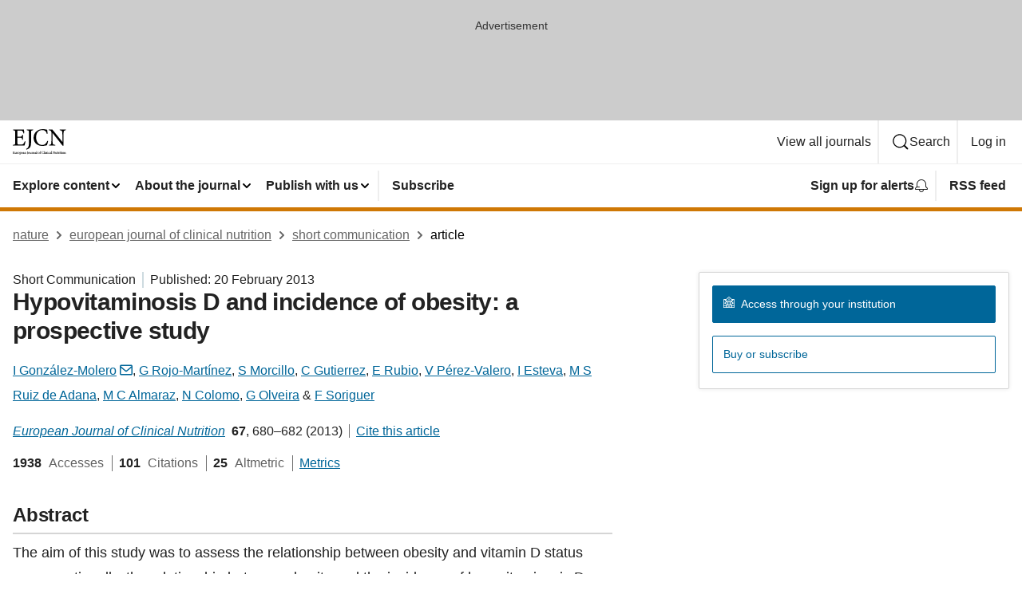

--- FILE ---
content_type: image/svg+xml
request_url: https://media.springernature.com/full/nature-cms/uploads/product/ejcn/header-fc4766997be84a161f20ed0852977006.svg
body_size: 5390
content:
<svg height="32" viewBox="0 0 67 32" width="67" xmlns="http://www.w3.org/2000/svg"><g><path d="m14.7968 20.4864c.2432-.9472.8576-3.9616 1.0752-5.024l.0192-.0896-.9472-.1344-.0256.064c-.4736 1.3824-1.1456 2.4384-1.6384 2.9952-.3264.384-.7808.6528-1.408.8256-.6208.1728-1.408.2496-2.368.2496-.736 0-1.3696 0-1.8816-.0512-.5184-.0512-.9216-.1536-1.2032-.3456-.256-.1728-.4288-.448-.544-.8512s-.16-.9216-.16-1.5744v-5.8304h2.8928c.6144 0 1.0944.0128 1.4784.064.288.0384.512.096.704.192.2816.1408.4672.352.6272.6976s.2752.8256.3968 1.4784l.0128.0704h.9472v-6.1824h-.9408l-.0128.0704c-.1024.5312-.1984.9408-.32 1.248-.096.2368-.2048.416-.3392.5504-.2048.2048-.48.3328-.8832.4096-.4096.0768-.9472.096-1.6576.096h-2.912v-6.9248c0-.2176.0064-.384.0256-.5056.0128-.0896.0384-.1536.064-.1984.0192-.0384.0384-.0576.0768-.0832.0512-.032.1344-.0512.2496-.064s.2624-.0128.4544-.0128h2.2976c1.0688 0 1.8048.096 2.3296.256s.8384.3904 1.0816.6656c.4544.4928.8 1.312 1.1136 2.784l.0192.0768.9472-.128-.0064-.0768c-.1408-1.76-.288-3.8912-.3072-4.6592v-.0832h-13.6704v.896l.0768.0064c.608.0448 1.0752.1024 1.4336.2048.2688.064.4736.16.6272.2944.2304.192.3712.4672.448.8768.0832.4096.1024.9536.1024 1.6768h.0832-.0768v12.2816c0 .6208-.0128 1.1136-.0832 1.4912-.0512.288-.128.512-.2432.6848-.1728.2624-.4352.4416-.864.5632s-1.0176.192-1.8112.2496h-.0768v.864h14.7776z"/><path d="m20.2752 24.1408c1.1456-.8896 1.8112-2.0032 2.1824-3.3152s.4608-2.8352.4608-4.5568v-11.9616c0-.6272.0128-1.1136.0768-1.4976.0448-.288.1088-.5184.2112-.6976.1536-.2688.3776-.4352.736-.5568s.8576-.1856 1.5232-.2368l.0768-.0064v-.8576h-8.1216v.864l.0768.0064c.6528.0448 1.1584.1024 1.536.1984.288.0768.5056.1728.672.2944.2496.192.3904.4544.4736.8512.0832.4032.1024.9344.1024 1.6384v10.8352c0 2.4512-.0896 4.1664-.3584 5.6576-.1728.9152-.4608 1.696-.9472 2.3424-.4928.6464-1.184 1.1648-2.176 1.5616l-.0768.032.3264.9152.0768-.0192c.9088-.256 2.1824-.7552 3.1488-1.4912z"/><path d="m37.0432 21.0048c2.1184 0 4.7744-.6208 5.6384-.8384l.0384-.0128.0192-.0384c.4928-1.184 1.1648-3.6032 1.568-5.1776l.0192-.0832-.9408-.2304-.032.064c-.7296 1.5488-1.4976 2.8352-2.5024 3.7312s-2.2528 1.408-3.9744 1.4144c-2.2912 0-4.1984-.9792-5.536-2.6816s-2.112-4.1408-2.112-7.0592c0-2.3872.6144-4.6208 1.8688-6.2528s3.1424-2.6688 5.7344-2.6688c1.5744 0 2.8224.3136 3.776 1.056.96.736 1.6384 1.9072 2.08 3.6416l.0192.0768.0768-.0128.8704-.1408-.0064-.0832c-.1856-1.8368-.3136-3.168-.5568-4.8704l-.0064-.0576-.0576-.0128c-.416-.0896-1.0944-.2816-1.9968-.4544-.9024-.1664-2.0288-.3136-3.3472-.3136-3.3856 0-6.2976 1.1008-8.3584 3.0016s-3.2704 4.6016-3.2704 7.776c0 2.464.8128 5.0176 2.592 6.9632 1.7856 1.9392 4.5376 3.264 8.3968 3.264z"/><path d="m46.8096 1.664c.416.1728.7232.4096 1.0048.7552.2752.352.416.576.5056 1.0048.0832.4352.1024 1.0816.1024 2.2464v6.8864c0 2.9056-.128 4.5312-.3008 5.472-.1024.5056-.3392.8896-.7616 1.1648s-1.0368.448-1.8752.4992l-.0768.0064v.864h7.7312v-.864l-.0768-.0064c-1.0048-.0704-1.7088-.2368-2.1824-.5184-.4672-.2816-.7104-.6656-.8128-1.1968-.1728-.8832-.2688-2.5088-.2816-5.4144v-7.7632l12.6784 15.968h1.0496v-12.4416c0-2.8416.1024-4.416.288-5.3504.1024-.5248.3392-.9024.7424-1.1776.4032-.2688.9984-.4352 1.8112-.4864l.0768-.0064v-.8512h-7.7184v.864l.0768.0064c1.0432.0576 1.7664.224 2.2464.4992.4736.2816.7168.6656.8192 1.2096.1664.8768.3008 2.4576.3008 5.2992v7.648l-12.5824-15.5264h-4.4992v.8576l.0768.0064c.7104.064 1.2352.1728 1.6576.3456z"/><path d="m2.3424 30.0672-.0128.032c-.064.1984-.1664.3456-.2304.4224-.0832.1024-.2496.1472-.5248.1472-.2112 0-.3648-.0064-.4352-.0512-.032-.0192-.0512-.0512-.064-.1088-.0128-.0512-.0192-.128-.0192-.2176v-.8192h.3904c.1792 0 .2752.0064.3264.0448.0256.0192.0448.0448.064.0896s.032.1088.0512.192l.0064.032h.1472.0448v-.96h-.1664-.0384l-.0064.032c-.0128.0768-.0256.1344-.0448.1792-.0256.064-.0512.0896-.1088.1088s-.1472.0256-.2816.0256h-.3904v-.9792c0-.032 0-.0576 0-.0704l.0064-.0064s0 0 .0128-.0064c.0128 0 .0384-.0064.0768-.0064h.3328c.1536 0 .256.0128.3328.0384.0704.0256.1088.0512.1408.0896.0576.064.1088.1792.1536.3904l.0064.0384.1536-.0192.0384-.0064v-.0384c-.0192-.256-.0448-.5632-.0448-.6784v-.0384h-2.0416v.1472.0384h.0384c.0896.0064.1536.0128.2048.0256.0704.0192.1024.0448.1216.1024s.0256.1472.0256.288v1.7856c0 .0896 0 .16-.0128.2112-.0128.0768-.0384.1088-.0896.1408-.0576.0256-.1536.0448-.3072.0512h-.0384v.1408.0448h2.2016l.0064-.032c.0384-.1408.1216-.576.1536-.7296l.0064-.0448-.16-.0192z"/><path d="m4.512 30.592c-.032-.0128-.0384-.0192-.0512-.0448s-.0192-.0768-.0192-.16v-1.568l-.0512.0128c-.064.0128-.1664.032-.2944.0448-.1216.0128-.2624.0256-.3904.032h-.0384v.1344.0384l.1984.032c.032.0064.064.0128.0832.0192.032.0128.0448.0256.0576.0576s.0192.0896.0192.1728v1.0304c-.1536.1472-.32.2176-.4608.2176-.096 0-.1856-.0256-.2432-.0896-.064-.064-.1088-.1856-.1088-.3776v-.6272c0-.3008 0-.4928.0128-.6272l.0064-.0576-.0576.0128c-.0768.0128-.192.032-.3072.0448-.1152.0128-.2304.0256-.32.032h-.0384v.1344.032l.16.032c.0256.0064.0448.0128.0576.0192.0192.0128.032.0192.0448.0512s.0192.0896.0192.1728v.9024c0 .2432.064.416.1728.5312s.256.16.416.16c.128 0 .2368-.0384.3712-.1152.1024-.0576.192-.1216.2752-.1856v.2496l.0384.0384.0192.0192.0256-.0064c.0768-.0256.1856-.0576.2944-.0896.1152-.032.2368-.0576.3328-.0704l.0384-.0064v-.1408-.0384l-.1664-.0064c-.0448-.0064-.0768-.0064-.096-.0128z"/><path d="m6.0736 28.8128c-.1216 0-.2368.0704-.3392.1728-.064.064-.128.1408-.1792.224v-.4288l-.0512.0192c-.2048.0896-.4032.1472-.6144.1792l-.032.0064v.128.0384l.0384.0064c.064.0064.1152.0192.1536.0256.0512.0192.0704.032.0832.064.0128.0384.0192.1088.0192.2176v.9344c0 .0704 0 .128-.0128.1664-.0128.064-.0256.0832-.064.1088-.0384.0192-.1024.032-.2048.0448h-.0384v.1408.0448h1.12v-.1408-.0448h-.0384c-.0896-.0128-.1536-.0192-.2048-.032-.0768-.0192-.1024-.0384-.1216-.0768s-.0256-.1088-.0256-.2176v-.7872c.0512-.128.1088-.2304.1664-.288.0576-.064.1088-.0896.1472-.0896.064 0 .1024.0256.1664.0832.0192.0256.0512.0384.0832.0384.0256 0 .0512-.0064.0768-.0192.1024-.0448.1664-.1472.1664-.2496 0-.064-.032-.128-.0832-.1792-.0512-.0576-.1216-.0896-.2112-.0896z"/><path d="m7.3984 28.8128c-.224 0-.48.0896-.6784.2688-.2048.1856-.352.4672-.352.8512 0 .256.096.512.2752.704s.4352.32.7552.32c.2368 0 .4928-.096.6848-.2816.1984-.1856.3328-.4608.3328-.8256 0-.288-.1088-.544-.288-.736-.1792-.1856-.4352-.3008-.7296-.3008zm.3968 1.7536c-.0896.1152-.1984.16-.3392.16-.1856 0-.3328-.096-.4352-.2624s-.1664-.4096-.1664-.6976c0-.2368.0576-.4224.1408-.544.0896-.1216.2048-.1856.3456-.1856h.0064c.1984 0 .3392.096.4416.2624s.1536.3904.1536.6464c0 .3072-.0576.5056-.1472.6208z"/><path d="m9.8112 28.8128c-.064 0-.128.0192-.1856.0448l-.4224.2112v-.32l-.0576.0256c-.2048.0832-.4416.16-.6272.192l-.032.0064v.128.0384l.0384.0064c.0704.0128.1216.0192.16.032.0256.0064.0448.0192.0576.0256.0192.0128.0256.0256.032.0704.0064.0384.0064.096.0064.1792v2.0672c0 .1408-.0128.2176-.0448.2496s-.1024.0576-.2368.064l-.0384.0064v.1344.0256h1.1712v-.1408-.0384h-.0384c-.1856-.0128-.288-.032-.3264-.0768-.0192-.0192-.0384-.0448-.0448-.096-.0128-.0448-.0128-.1088-.0128-.192v-.5696c.064.0256.1536.0512.2496.0576h.0064.0064c.3264-.0512.6208-.192.8384-.4096s.352-.512.352-.864c0-.2112-.0768-.4288-.2176-.5952-.1536-.1536-.3648-.2624-.6336-.2624zm-.2048 1.8304c-.1664 0-.32-.0704-.4096-.16v-1.1776c.1088-.0832.288-.16.416-.16.1792 0 .32.064.4224.1792.1024.1216.16.2944.16.5312 0 .3008-.0832.4928-.192.6144s-.256.1728-.3968.1728z"/><path d="m11.8592 28.8128c-.2432 0-.4928.1344-.6784.3392-.2048.224-.3072.5184-.3072.8192 0 .2624.0832.5056.2432.6912.16.1792.3904.2944.6784.2944.1472 0 .4672-.096.7424-.4416l.0192-.0256-.0896-.1152-.032-.0384-.032.032c-.1664.16-.3008.2112-.4672.2112h-.0064c-.1472 0-.3072-.0576-.4288-.1856-.1152-.1216-.1984-.32-.2112-.608.2624-.0064.5248-.0256.736-.0384.2176-.0128.3712-.0256.416-.0384.0448-.0064.0832-.0256.1088-.064s.0256-.0768.0256-.128c0-.3584-.32-.704-.7168-.704zm-.1216.2368c.128 0 .2176.0512.2816.128s.1024.1792.1024.288v.0064c0 .0256-.0064.0384-.0064.0384 0 .0064-.0192.0128-.0512.0128-.2432.0064-.4864.0128-.736.0128.0576-.3264.2496-.4864.4096-.4864z"/><path d="m14.528 30.5728-.0192-.0448-.0384.0192c-.0512.0256-.1088.0448-.16.0448-.032 0-.0512-.0064-.0704-.0384s-.0384-.0896-.0384-.1792v-.96c0-.1664-.0384-.3584-.1984-.48-.1088-.0896-.2624-.128-.3968-.128h-.0064-.0064c-.2624.0576-.5568.2304-.6848.32-.0448.032-.0832.064-.1088.1024s-.0448.0768-.0448.128c0 .064.032.1216.0768.16s.096.0576.1472.0576c.0448 0 .0832-.0128.1088-.0384.032-.0256.0512-.0576.0576-.096.032-.128.0704-.2176.1216-.2688.0448-.0512.1088-.0896.192-.0896.1024 0 .1792.032.2368.1024s.0896.1728.0896.32v.0896c-.0512.032-.1472.0832-.2624.128-.128.0512-.2688.1024-.384.1408-.1408.0512-.2496.1152-.32.1984s-.1024.1856-.1024.3008c0 .1472.0576.2944.16.4032s.2496.1792.4224.1792c.0768 0 .1664-.0448.2688-.1024.0832-.0448.1664-.1024.2432-.16.0192.0576.0512.1088.096.16.032.032.0704.0512.1024.0704.0384.0192.0704.0256.1088.032h.0128l.4544-.2432zm-1.1072-.5568c.0768-.0384.256-.1152.3712-.1664v.6016c-.0832.0896-.2304.1664-.3392.1664-.0576 0-.128-.0256-.1856-.0768-.0512-.0512-.096-.128-.096-.2304 0-.0768.0192-.1216.0576-.1664.0448-.0512.1088-.0896.192-.128z"/><path d="m16.6784 30.6944c-.0512-.0192-.064-.032-.0832-.0704-.0128-.0384-.0192-.1088-.0192-.224v-.928c0-.1984-.0576-.3584-.16-.48-.1088-.1152-.2624-.1856-.4544-.1856-.1408 0-.256.0576-.384.1344-.0896.0576-.1728.1088-.2432.16v-.3328l-.0576.032c-.192.0896-.3968.1408-.6016.1792l-.032.0064v.1216.032l.032.0064c.064.0128.1088.0192.1472.032.0512.0192.064.032.0768.064.0128.0384.0192.1024.0192.2176v.928c0 .1408-.0128.2176-.0512.2496-.032.0384-.1024.0576-.2432.0704l-.0384.0128v.1408.0448h1.0432v-.1408-.0448l-.0384-.0064c-.064-.0064-.1088-.0128-.1472-.0256-.0512-.0192-.0704-.032-.0896-.0704s-.0192-.1088-.0192-.2176v-1.0432c.128-.1152.3008-.2176.4544-.2176s.2368.0512.2944.128.0768.1984.0768.3392v.7616c0 .1536-.0128.2368-.0448.2688-.0128.0192-.0384.032-.0704.0448-.0384.0128-.0832.0192-.1472.0256l-.0384.0128v.1408.0448h1.0048v-.1408-.0448l-.0384-.0064c-.064-.0064-.1088-.0128-.1472-.0192z"/><path d="m17.9008 28.064v.0384h.0384c.096.0064.1664.0128.2176.0256.0768.0192.1088.0448.128.096s.0256.1408.0256.2752v1.5744c0 .3584-.0128.6016-.0512.8192-.0256.128-.064.2368-.1344.3264s-.16.16-.3008.2176l-.0384.0128.0512.1472.0128.0384.0384-.0128c.1344-.0384.32-.1088.4672-.224.1728-.1344.2752-.3008.3264-.4992.0576-.1984.0704-.416.0704-.672v-1.7344c0-.0896 0-.16.0128-.2112.0128-.0832.032-.1152.0768-.1408s.128-.0448.256-.0512h.0384v-.1408-.0448h-1.2416v.16z"/><path d="m20.1856 28.8128c-.224 0-.48.0896-.6784.2688-.2048.1856-.352.4672-.352.8512 0 .256.096.512.2752.704s.4352.32.7552.32c.2368 0 .4928-.096.6848-.2816.1984-.1856.3328-.4608.3328-.8256 0-.288-.1088-.544-.288-.736-.1792-.1856-.4352-.3008-.7296-.3008zm.3968 1.7536c-.0832.1152-.1984.16-.3392.16-.1856 0-.3328-.096-.4352-.2624s-.1664-.4096-.1664-.6976c0-.2368.0576-.4224.1408-.544.0896-.1216.2048-.1856.3456-.1856h.0064c.1984 0 .3392.096.4416.2624s.1536.3904.1536.6464c0 .3072-.0576.5056-.1472.6208z"/><path d="m23.328 30.592c-.032-.0128-.0448-.0192-.0512-.0448-.0128-.0256-.0192-.0768-.0192-.16v-1.568l-.0512.0128c-.064.0128-.1664.032-.2944.0448-.1216.0128-.2624.0256-.3904.032h-.0384v.1344.0384l.1984.032c.032.0064.064.0128.0832.0192.032.0128.0448.0256.0576.0576s.0192.0896.0192.1728v1.0304c-.1536.1472-.32.2176-.4544.2176-.096 0-.1856-.0256-.2432-.0896-.064-.064-.1088-.1856-.1088-.3776v-.6272c0-.3008 0-.4928.0128-.6272l.0064-.0576-.0576.0128c-.0768.0128-.192.032-.3072.0448-.1152.0128-.2304.0256-.32.032h-.0384v.1344.032l.16.032c.0256.0064.0448.0128.0576.0192.0192.0128.032.0192.0448.0512s.0192.0896.0192.1728v.9024c0 .2432.064.416.1728.5312s.256.16.416.16c.128 0 .2368-.0384.3712-.1152.1024-.0576.192-.1216.2752-.1856v.2496l.0384.0384.0192.0192.0256-.0064c.0768-.0256.1856-.0576.2944-.0896.1152-.032.2368-.0576.3328-.0704l.0384-.0064v-.1408-.0384l-.1664-.0064c-.0512-.0064-.0832-.0064-.1024-.0128z"/><path d="m24.8896 28.8128c-.1216 0-.2368.0704-.3392.1728-.064.064-.128.1408-.1792.224v-.4288l-.0512.0192c-.2048.0896-.4032.1472-.6144.1792l-.032.0064v.128.0384l.0384.0064c.064.0064.1152.0192.1536.0256.0512.0192.0704.032.0832.064.0128.0384.0192.1088.0192.2176v.9344c0 .0704 0 .128-.0128.1664-.0128.064-.0256.0832-.064.1088-.0384.0192-.1024.032-.2048.0448h-.0448v.1408.0448h1.12v-.1408-.0448h-.0384c-.0896-.0064-.1536-.0128-.2048-.0256-.0768-.0192-.1024-.0384-.1216-.0768s-.0256-.1088-.0256-.2176v-.7872c.0512-.128.1088-.2304.1664-.288.0576-.064.1088-.0896.1472-.0896.064 0 .1024.0256.1664.0832.0192.0256.0512.0384.0832.0384.0256 0 .0512-.0064.0768-.0192.1024-.0448.1664-.1472.1664-.2496 0-.064-.032-.128-.0832-.1792-.0448-.064-.1216-.096-.2048-.096z"/><path d="m27.3728 30.6944c-.0512-.0192-.064-.032-.0832-.0704-.0128-.0384-.0192-.1088-.0192-.224v-.928c0-.1984-.0576-.3584-.16-.48-.1088-.1152-.2624-.1856-.4544-.1856-.1408 0-.256.0576-.384.1344-.0896.0576-.1728.1088-.2432.16v-.3328l-.064.032c-.192.0896-.3968.1408-.6016.1792l-.032.0064v.1216.032l.032.0064c.064.0128.1088.0192.1408.032.0512.0192.064.032.0768.064.0128.0384.0192.1024.0192.2176v.928c0 .1408-.0128.2176-.0512.2496-.032.0384-.1024.0576-.2432.0704l-.032.0128v.1408.0448h1.0432v-.1408-.0448l-.0384-.0064c-.064-.0064-.1088-.0128-.1472-.0256-.0512-.0192-.0704-.032-.0896-.0704s-.0192-.1088-.0192-.2176v-1.0432c.128-.1152.3008-.2176.4544-.2176s.2368.0512.2944.128.0768.1984.0768.3392v.7616c0 .1536-.0128.2368-.0448.2688-.0128.0192-.0384.032-.0704.0448-.0384.0128-.0832.0192-.1472.0256l-.0384.0128v.1408.0448h1.0048v-.1408-.0448l-.0384-.0064c-.064-.0064-.1088-.0128-.1408-.0192z"/><path d="m30.2784 30.6496c-.0128-.0192-.0256-.0448-.032-.0832s-.0064-.096-.0064-.1664v-2.7904l-.0576.0192c-.1472.0576-.416.128-.6336.1536l-.0384.0064v.1344.0384l.0384.0064c.0704.0064.128.0128.1664.0192.032.0064.0512.0128.064.0256.0192.0128.032.032.0384.0704s.0128.1024.0128.1856v2.1312c0 .0704 0 .128-.0128.1664-.0128.064-.0256.0832-.064.1088-.0384.0192-.1024.032-.2048.0448l-.064-.1408-.0192-.0448-.0384.0192c-.0512.0256-.1088.0448-.16.0448-.032 0-.0512-.0064-.0704-.0384s-.0384-.0896-.0384-.1792v-.96c0-.1664-.0384-.3584-.1984-.48-.1088-.0896-.2624-.128-.3968-.128h-.0064-.0064c-.2624.0576-.5568.2304-.6848.32-.0448.032-.0832.064-.1088.1024s-.0448.0768-.0448.128c0 .064.032.1216.0768.16s.096.0576.1472.0576c.0448 0 .0832-.0128.1088-.0384.032-.0256.0512-.0576.0576-.096.032-.128.0704-.2176.1216-.2688.0448-.0512.1088-.0896.192-.0896.1024 0 .1792.032.2368.1024s.0896.1728.0896.32v.0896c-.0512.032-.1472.0832-.2624.128-.128.0512-.2688.1024-.384.1408-.1408.0512-.2496.1152-.32.1984s-.1024.1856-.1024.3008c0 .1472.0576.2944.16.4032s.2496.1792.4224.1792c.0768 0 .1664-.0448.2688-.1024.0832-.0448.1664-.1024.2432-.16.0192.0576.0512.1088.096.16.032.032.0704.0512.1024.0704.0384.0192.0704.0256.1088.032h.0128l.416-.2176v.1216.0448h1.0624v-.1408-.0384l-.0384-.0064c-.1536-.0128-.2176-.032-.2496-.064zm-1.9136-.6336c.0768-.0384.256-.1152.3712-.1664v.6016c-.0832.0896-.2304.1664-.3392.1664-.0576 0-.128-.0256-.1856-.0768-.0512-.0512-.096-.128-.096-.2304 0-.0768.0192-.1216.0576-.1664.0448-.0512.1088-.0896.192-.128z"/><path d="m32.5568 28.8128c-.224 0-.48.0896-.6784.2688-.2048.1856-.352.4672-.352.8512 0 .256.096.512.2752.704s.4352.32.7552.32c.2368 0 .4928-.096.6848-.2816.1984-.1856.3328-.4608.3328-.8256 0-.288-.1088-.544-.288-.736-.1792-.1856-.4352-.3008-.7296-.3008zm.3968 1.7536c-.0896.1152-.1984.16-.3392.16-.1856 0-.3328-.096-.4352-.2624s-.1664-.4096-.1664-.6976c0-.2368.0576-.4224.1408-.544.0896-.1216.2048-.1856.3456-.1856h.0064c.1984 0 .3392.096.4416.2624s.1536.3904.1536.6464c-.0064.3072-.064.5056-.1472.6208z"/><path d="m35.3024 27.7952c-.0896-.096-.2304-.16-.384-.1728h-.0064-.0064c-.1728.0256-.3392.1024-.5184.256-.2368.2048-.3136.448-.3456.544-.0256.0896-.0448.224-.0448.384v.0576h-.1664-.0192l-.1536.1536.032.0768.0128.0256h.3008v1.2736c0 .1408-.0128.2176-.0448.2496-.0128.0192-.0384.032-.0704.0384-.0384.0128-.0832.0192-.1472.0256l-.0384.0128v.1408.0448h1.12v-.1408-.0448h-.0448c-.1792-.0128-.2752-.0384-.3136-.0704-.0192-.0192-.032-.0384-.0384-.0768s-.0128-.096-.0128-.1664v-1.2736h.448l.0064-.0064c.0576-.032.0832-.096.0832-.16 0-.0256-.0064-.0576-.0192-.0832l-.0128-.0192h-.512v-.1344-.0384c0-.1792.0128-.32.032-.4288s.0448-.1792.064-.2048c.0448-.0704.1024-.1024.1856-.1024.1344 0 .2752.064.3456.1408.0256.0256.0576.0384.096.0384s.0704-.0192.1024-.0448c.032-.0256.0704-.0704.0896-.1152.0064-.0192.0128-.0448.0128-.0704.0128-.032 0-.0704-.032-.1088z"/><path d="m38.5344 29.9776-.0128.032c-.1024.224-.2176.4096-.3584.5312-.1408.128-.3136.1984-.5568.1984-.3264 0-.5888-.1344-.7808-.3776s-.3008-.5888-.3008-1.0048c0-.3392.0896-.6592.2624-.8896.1792-.2304.4416-.3776.8064-.3776.224 0 .3968.0448.5312.1472s.2304.2624.288.512l.0064.0384.0384-.0064.1152-.0192.0384-.0064-.0064-.0384c-.0256-.2688-.0448-.4608-.0832-.7104l-.0064-.032-.0256-.0064c-.1216-.0256-.3968-.1152-.7808-.1152-.4992 0-.928.16-1.2352.4416s-.4864.6848-.4864 1.152c0 .3648.1216.7424.384 1.0304s.672.4864 1.2416.4864c.3136 0 .6976-.0896.8256-.1216l.0192-.0064.0064-.0192c.0704-.1728.1728-.5248.2304-.7552l.0128-.0384-.1536-.0384z"/><path d="m39.52 30.6496c-.0128-.0192-.0256-.0448-.032-.0832s-.0064-.096-.0064-.1664v-2.7904l-.0576.0192c-.1472.0576-.416.128-.6336.1536l-.0384.0064v.1344.0384l.0384.0064c.0704.0064.128.0128.1664.0192.032.0064.0512.0128.064.0256.0192.0128.032.032.0384.0704s.0128.1024.0128.1856v2.1312c0 .0704 0 .128-.0128.1664-.0128.064-.0256.0832-.064.1088-.0384.0192-.1024.032-.2112.0448h-.0448v.1408.0448h1.0624v-.1408-.0448l-.0384-.0064c-.1408-.0128-.2112-.032-.2432-.064z"/><path d="m40.384 27.7888c-.1472 0-.2752.1216-.2752.2816 0 .1536.128.2752.2752.2752.1536 0 .2752-.128.2752-.2752 0-.0768-.032-.1472-.0768-.1984s-.1152-.0832-.1984-.0832z"/><path d="m40.6464 30.6496c-.0128-.0192-.0256-.0448-.032-.0832s-.0064-.096-.0064-.1664v-1.6128l-.0576.0256c-.192.0832-.3968.1408-.608.1792l-.032.0064v.1216.0384l.032.0064c.064.0128.1152.0192.1472.032.0512.0192.064.032.0832.064.0128.0384.0192.1088.0192.2176v.9216c0 .0704 0 .128-.0128.1664-.0128.064-.0256.0832-.064.1088-.0384.0192-.1024.032-.2048.0448h-.0448v.1408.0448h1.0624v-.1408-.0448l-.0384-.0064c-.1408-.0128-.2112-.032-.2432-.064z"/><path d="m43.072 30.6944c-.0512-.0192-.064-.032-.0832-.0704-.0128-.0384-.0192-.1088-.0192-.224v-.928c0-.1984-.0576-.3584-.16-.48-.1088-.1152-.2624-.1856-.4544-.1856-.1408 0-.256.0576-.384.1344-.0896.0576-.1728.1088-.2432.16v-.3328l-.0576.032c-.192.0896-.3968.1408-.6016.1792l-.032.0064v.1216.032l.032.0064c.064.0128.1088.0192.1408.032.0512.0192.064.032.0768.064.0128.0384.0192.1024.0192.2176v.928c0 .1408-.0128.2176-.0512.2496-.032.0384-.1024.0576-.2432.0704l-.032.0128v.1408.0448h1.0432v-.1408-.0448l-.0384-.0064c-.064-.0064-.1088-.0128-.1472-.0256-.0512-.0192-.0704-.032-.0896-.0704s-.0192-.1088-.0192-.2176v-1.0432c.128-.1152.3008-.2176.4544-.2176s.2368.0512.2944.128.0768.1984.0768.3392v.7616c0 .1536-.0128.2368-.0448.2688-.0128.0192-.0384.032-.0704.0448-.0384.0128-.0832.0192-.1472.0256l-.0384.0128v.1408.0448h1.0048v-.1408-.0448l-.0384-.0064c-.064-.0064-.1088-.0128-.1472-.0192z"/><path d="m43.8656 27.7888c-.1472 0-.2752.1216-.2752.2816 0 .1536.128.2752.2752.2752.1536 0 .2752-.128.2752-.2752 0-.0768-.032-.1472-.0768-.1984-.0512-.0512-.1152-.0832-.1984-.0832z"/><path d="m44.128 30.6496c-.0128-.0192-.0256-.0448-.032-.0832s-.0064-.096-.0064-.1664v-1.6128l-.0576.0256c-.192.0832-.3968.1408-.608.1792l-.032.0064v.1216.0384l.032.0064c.064.0128.1152.0192.1472.032.0512.0192.064.032.0832.064.0128.0384.0192.1088.0192.2176v.9216c0 .0704 0 .128-.0128.1664-.0128.064-.0256.0832-.064.1088-.0384.0192-.1024.032-.2048.0448h-.0448v.1408.0448h1.0624v-.1408-.0448l-.0384-.0064c-.1472-.0128-.2176-.032-.2432-.064z"/><path d="m46.112 30.2976-.032.032c-.1024.1024-.1856.1664-.2688.2048s-.16.0512-.2496.0512c-.1152 0-.2752-.0448-.4096-.1664-.128-.1216-.2304-.32-.2368-.6336 0-.2496.0704-.4224.16-.5248s.2112-.1472.32-.1472c.1728 0 .3072.0384.4608.1856.032.032.064.0512.1024.0512.0576 0 .096-.0384.1344-.0768.0384-.0448.064-.096.0704-.16v-.0128c0-.0512-.0256-.1088-.0768-.1472-.1024-.0768-.3008-.128-.4288-.128h-.0064c-.16 0-.448.0576-.7296.2752-.2944.224-.448.5504-.448.9088 0 .2432.0896.4864.2496.6656s.4032.3008.6912.3008.5952-.2176.7936-.4864l.0192-.0256-.096-.1088z"/><path d="m48.9472 30.6496c-.0128-.0192-.0256-.0448-.032-.0832s-.0128-.096-.0064-.1664v-2.7904l-.0576.0192c-.1472.0576-.416.128-.6336.1536l-.0384.0064v.1344.0384l.0384.0064c.0704.0064.128.0128.1664.0192.032.0064.0512.0128.064.0256.0192.0128.032.032.0384.0704s.0128.1024.0128.1856v2.1312c0 .0704 0 .128-.0128.1664-.0128.064-.0256.0832-.064.1088-.0384.0192-.1024.032-.2048.0448l-.064-.1408-.0192-.0448-.0384.0192c-.0512.0256-.1088.0448-.16.0448-.032 0-.0512-.0064-.0704-.0384s-.0384-.0896-.0384-.1792v-.96c0-.1664-.0384-.352-.1984-.48-.1088-.0896-.2624-.128-.3968-.128h-.0064-.0064c-.2624.0576-.5568.2304-.6848.32-.0448.032-.0832.064-.1088.1024s-.0448.0768-.0448.128c0 .064.032.1216.0768.16s.096.0576.1472.0576c.0448 0 .0832-.0128.1088-.0384.032-.0256.0512-.0576.0576-.096.032-.128.0704-.2176.1216-.2688.0448-.0512.1088-.0896.192-.0896.1024 0 .1792.032.2368.1024s.0896.1728.0896.32v.0896c-.0512.032-.1472.0832-.2624.128-.128.0512-.2688.1024-.384.1408-.1408.0512-.2496.1152-.32.1984s-.1024.1856-.1024.3008c0 .1472.0576.2944.16.4032s.2496.1792.4224.1792c.0768 0 .1664-.0448.2688-.1024.0832-.0448.1664-.1024.2432-.16.0192.0576.0512.1088.096.16.032.032.0704.0512.1024.0704.0384.0192.0704.0256.1088.032h.0128l.416-.2176v.1216.0448h1.0624v-.1408-.0384l-.0384-.0064c-.1472-.0128-.2176-.032-.2496-.064zm-1.9072-.6336c.0768-.0384.256-.1152.3712-.1664v.6016c-.0832.0896-.2304.1664-.3392.1664-.0576 0-.128-.0256-.1856-.0768-.0512-.0512-.096-.128-.096-.2304 0-.0768.0192-.1216.0576-.1664.0448-.0512.1024-.0896.192-.128z"/><path d="m53.28 28.1024v-.1408-.0448h-1.184v.1408.0384h.0384c.1472.0064.2496.032.3136.0704s.0896.0832.1024.1536c.0256.1216.0448.352.0448.7616v1.024l-1.7856-2.2016h-.6976v.1408.0384l.0384.0064c.1024.0064.1728.0256.2304.0512s.096.0512.1344.1024.0576.0768.064.1344c.0128.0576.0128.1536.0128.32v.9984c0 .4224-.0192.6528-.0448.7872-.0128.0704-.0448.1152-.096.1472-.0576.0384-.1408.0576-.256.0704h-.0384v.1408.0448h1.184v-.1408-.0256h-.0384c-.1408-.0064-.2432-.032-.3008-.0704-.064-.0384-.0896-.0832-.1024-.1536-.0256-.1216-.0384-.3584-.0384-.7808v-1.0368l1.7984 2.2656h.1536.0448v-1.8368c0-.4096.0128-.64.0384-.7744.0128-.0704.0448-.1152.096-.1536.0512-.032.1344-.0576.2496-.064z"/><path d="m55.2064 30.592c-.032-.0128-.0448-.0192-.0512-.0448-.0128-.0256-.0192-.0768-.0192-.16v-1.568l-.0512.0128c-.064.0128-.1664.032-.2944.0448-.1216.0128-.2624.0256-.3904.032h-.0384v.1344.0384l.1984.032c.032.0064.064.0128.0832.0192.032.0128.0448.0256.0576.0576s.0192.0896.0192.1728v1.0304c-.1536.1472-.32.2176-.4544.2176-.096 0-.1856-.0256-.2432-.0896-.064-.064-.1088-.1856-.1088-.3776v-.6272c0-.3008 0-.4928.0128-.6272l.0064-.0576-.0576.0128c-.0768.0128-.192.032-.3072.0448-.1152.0128-.2304.0256-.32.032h-.0384v.1344.032l.16.032c.0256.0064.0448.0128.0576.0192.0192.0128.032.0192.0448.0512s.0192.0896.0192.1728v.9024c0 .2432.064.416.1728.5312s.256.16.416.16c.128 0 .2368-.0384.3712-.1152.1024-.0576.192-.1216.2752-.1856v.2496l.0384.0384.0192.0192.0256-.0064c.0768-.0256.1856-.0576.2944-.0896.1152-.032.2368-.0576.3328-.0704l.0384-.0064v-.1408-.0384l-.1664-.0064c-.0448-.0064-.0768-.0064-.1024-.0128z"/><path d="m56.672 30.5536-.0384.0192c-.0576.0256-.1536.0704-.256.0704-.0512 0-.1024-.0128-.1472-.064-.0384-.0512-.0768-.1472-.0768-.3264v-1.1264h.4416l.0128-.0064c.0512-.032.0704-.0896.0704-.1472 0-.032-.0064-.0704-.032-.096l-.0064-.0128h-.48v-.5696l-.1024-.0128h-.0256l-.2944.3456v.2432h-.16-.0192l-.16.16.032.0832.0128.0256h.2944v1.2544c0 .1792.0384.32.1216.4224s.2048.1472.3456.1472c.0512 0 .1152-.0128.1984-.0512l.3456-.1664-.0576-.1408z"/><path d="m58.048 28.8128c-.1216 0-.2368.0704-.3392.1728-.064.064-.128.1408-.1792.224v-.4288l-.0512.0192c-.2048.0896-.4032.1472-.6144.1792l-.032.0064v.128.0384l.0384.0064c.064.0064.1152.0192.1536.0256.0512.0192.0704.032.0832.064.0128.0384.0192.1088.0192.2176v.9344c0 .0704 0 .128-.0128.1664-.0128.064-.0256.0832-.064.1088-.0384.0192-.1024.032-.2048.0448h-.0384v.1408.0448h1.12v-.1408-.0448h-.0384c-.0896-.0064-.1536-.0128-.2048-.0256-.0768-.0192-.1024-.0384-.1216-.0768s-.0256-.1088-.0256-.2176v-.7872c.0512-.128.1088-.2304.1664-.288.0576-.064.1088-.0896.1472-.0896.064 0 .1024.0256.1664.0832.0192.0256.0512.0384.0832.0384.0256 0 .0512-.0064.0768-.0192.1024-.0448.1664-.1472.1664-.2496 0-.064-.032-.128-.0832-.1792-.0512-.064-.1216-.096-.2112-.096z"/><path d="m59.232 30.6496c-.0128-.0192-.0256-.0448-.032-.0832s-.0064-.096-.0064-.1664v-1.6128l-.0576.0256c-.192.0832-.3968.1408-.608.1792l-.032.0064v.1216.0384l.032.0064c.064.0128.1152.0192.1472.032.0512.0192.064.032.0832.064.0128.0384.0192.1088.0192.2176v.9216c0 .0704 0 .128-.0128.1664-.0128.064-.0256.0832-.064.1088-.0384.0192-.1024.032-.2048.0448h-.0448v.1408.0448h1.0624v-.1408-.0448l-.0384-.0064c-.1472-.0128-.2176-.032-.2432-.064z"/><path d="m58.9696 27.7888c-.1472 0-.2752.1216-.2752.2816 0 .1536.128.2752.2752.2752.1536 0 .2752-.128.2752-.2752 0-.0768-.032-.1472-.0768-.1984-.0512-.0512-.1216-.0832-.1984-.0832z"/><path d="m60.7424 30.5536-.0384.0192c-.0576.0256-.1536.0704-.256.0704-.0512 0-.1024-.0128-.1472-.064-.0384-.0512-.0768-.1472-.0768-.3264v-1.1264h.4416l.0128-.0064c.0512-.032.0704-.0896.0704-.1472 0-.032-.0064-.0704-.032-.096l-.0128-.0128h-.48v-.5696l-.1024-.0128h-.0256l-.2944.3456v.2432h-.1536-.0192l-.16.16.032.0832.0192.0128h.2944v1.2544c0 .1792.0384.32.1216.4224s.2048.1472.3456.1472c.0512 0 .1152-.0128.1984-.0512l.3456-.1664-.0576-.1408z"/><path d="m61.6704 30.6496c-.0128-.0192-.0256-.0448-.032-.0832s-.0064-.096-.0064-.1664v-1.6128l-.0576.0256c-.192.0832-.3968.1408-.608.1792h-.0384v.1216.0384l.032.0064c.064.0128.1152.0192.1472.032.0512.0192.064.032.0832.064.0128.0384.0192.1088.0192.2176v.9216c0 .0704 0 .128-.0128.1664-.0128.064-.0256.0832-.064.1088-.0384.0192-.1024.032-.2048.0448l-.0384.0064v.1408.0448h1.0624v-.1408-.0448l-.0384-.0064c-.1472-.0128-.2112-.032-.2432-.064z"/><path d="m61.408 27.7888c-.1472 0-.2752.1216-.2752.2816 0 .1536.128.2752.2752.2752.1536 0 .2752-.128.2752-.2752 0-.0768-.032-.1472-.0768-.1984s-.1152-.0832-.1984-.0832z"/><path d="m63.0528 28.8128c-.224 0-.48.0896-.6784.2688-.2048.1856-.352.4672-.352.8512 0 .256.096.512.2752.704s.4352.32.7552.32c.2368 0 .4928-.096.6848-.2816.1984-.1856.3328-.4608.3328-.8256 0-.288-.1088-.544-.288-.736-.1792-.1856-.4352-.3008-.7296-.3008zm.3968 1.7536c-.0896.1152-.1984.16-.3392.16-.1856 0-.3328-.096-.4352-.2624s-.1664-.4096-.1664-.6976c0-.2368.0576-.4224.1408-.544.0896-.1216.2048-.1856.3456-.1856h.0064c.1984 0 .3392.096.4416.2624s.1536.3904.1536.6464c-.0064.3072-.0576.5056-.1472.6208z"/><path d="m66.4192 30.7136c-.064-.0064-.1088-.0128-.1408-.0256-.0512-.0192-.064-.032-.0832-.0704-.0128-.0384-.0192-.1088-.0192-.224v-.928c0-.1984-.0576-.3584-.16-.48-.1088-.1152-.2624-.1856-.4544-.1856-.1408 0-.256.0576-.384.1344-.0896.0576-.1728.1088-.2432.16v-.3328l-.064.0384c-.192.0896-.3968.1408-.6016.1792l-.032.0064v.1216.032l.032.0064c.064.0128.1088.0192.1472.032.0512.0192.064.032.0768.064.0128.0384.0192.1024.0192.2176v.928c0 .1408-.0128.2176-.0512.2496-.032.0384-.1024.0576-.2432.0704l-.0384.0128v.1408.0448h1.0432v-.1408-.0448l-.0384-.0064c-.064-.0064-.1088-.0128-.1472-.0256-.0512-.0192-.0704-.032-.0896-.0704s-.0192-.1088-.0192-.2176v-1.0432c.128-.1152.3008-.2176.4544-.2176s.2368.0512.2944.128.0768.1984.0768.3392v.7616c0 .1536-.0128.2368-.0448.2688-.0128.0192-.0384.032-.0704.0448-.0384.0128-.0832.0192-.1472.0256l-.0384.0128v.1408.0448h1.0048v-.1408-.0448z"/></g></svg>